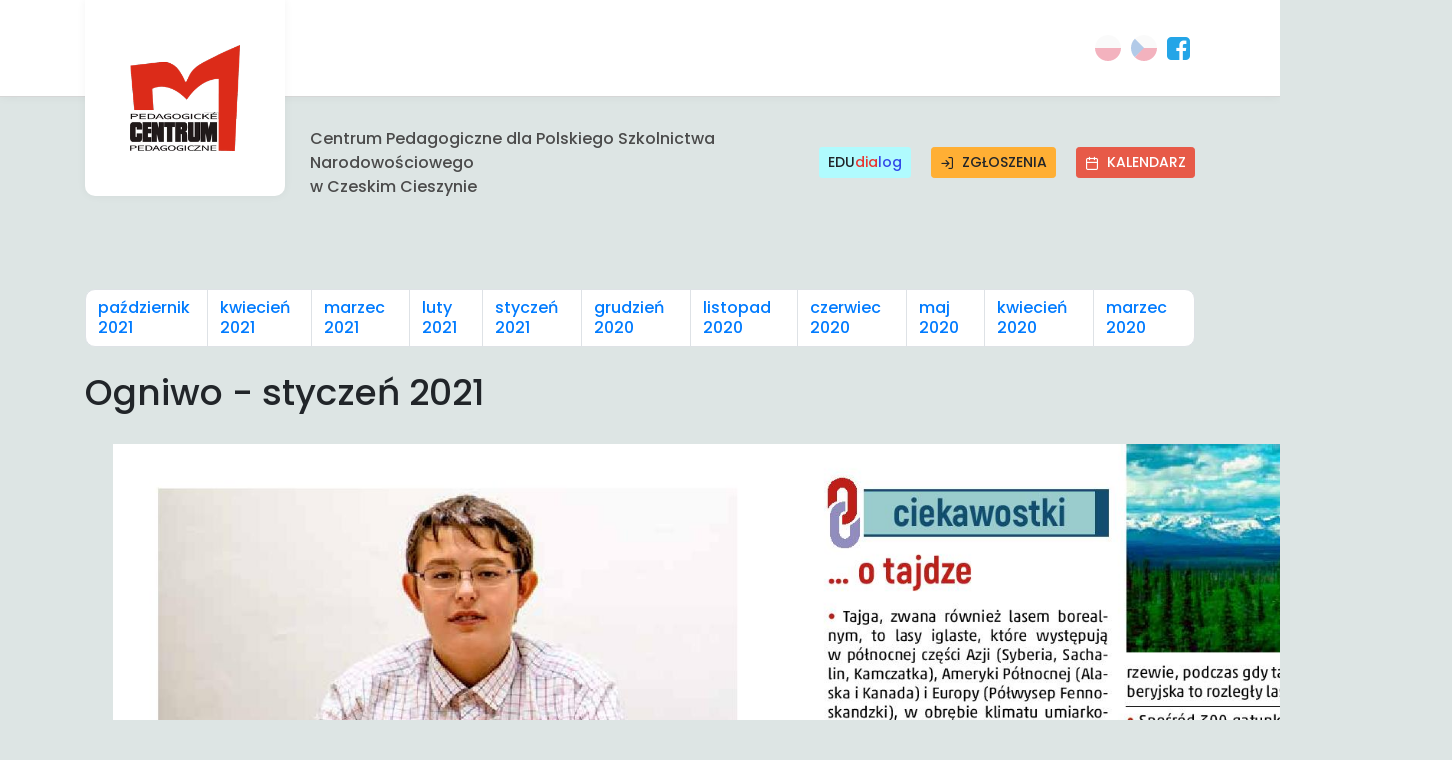

--- FILE ---
content_type: text/html; charset=UTF-8
request_url: https://www.pctesin.cz/?go=gazetki&gazetka=ogniwo&miesiac=2021-01&strona=12
body_size: 2579
content:
<!doctype html>

<html lang="en">
<head>
    <meta charset="utf-8">

    <title> |  </title>
    <meta name="description" content="The HTML5 Herald">
    <meta name="author" content="SitePoint">

    <link href="https://fonts.googleapis.com/css2?family=Poppins:wght@100;200;300;400;500;600;700;800&display=swap"
          rel="stylesheet">

    <link rel="stylesheet" href="assets/css/style.css?t=1650893952">
    <link rel="stylesheet" href="assets/libs/icomoon/style.min.css?t=1599661653">
    <link rel="stylesheet" href="assets/css/shame.css?t=1737704063">

    <link rel="apple-touch-icon" sizes="180x180" href="/images/favicons/apple-touch-icon.png">
    <link rel="icon" type="image/png" sizes="32x32" href="/images/favicons/favicon-32x32.png">
    <link rel="icon" type="image/png" sizes="16x16" href="/images/favicons/favicon-16x16.png">
    <link rel="manifest" href="/images/favicons/site.webmanifest">
    <link rel="mask-icon" href="/images/favicons/safari-pinned-tab.svg" color="#5bbad5">
    <link rel="shortcut icon" href="/images/favicons/favicon.ico">
    <meta name="msapplication-TileColor" content="#da532c">
    <meta name="msapplication-config" content="/images/favicons/browserconfig.xml">
    <meta name="theme-color" content="#ffffff">

    <meta name="viewport" content="width=device-width, initial-scale=1">

    <script
            src="https://code.jquery.com/jquery-3.5.1.min.js"
            integrity="sha256-9/aliU8dGd2tb6OSsuzixeV4y/faTqgFtohetphbbj0="
            crossorigin="anonymous"></script>

</head>

<body class="body body-color-">

<header class="header">
    <div class="container d-flex align-items-center justify-content-between">
        <a href="aktualnosci.html" class="header__item header__item--logo">
            <img src="images/logo.png" alt="pctesin" title="pctesin"/>
        </a>
        <nav class="header__menu">
                    </nav>
        <div class="header__item header__item--side d-flex align-items-center">
            
            <a href="./" class="header__social">
                <img src="images/flags/pl.svg" alt="Polski" title="polski">
        
        </a>
            <a href="./hlavni-strana.html" class="header__social">
                <img src="images/flags/cs.svg" alt="Česky" title="cesky">
        
        </a>            <a href="https://www.facebook.com/centrumpedagogiczne/" class="text-primary" target="_blank">
                <i class="icon-facebook-square"></i>
            </a>
            <button class="btn btn--icon icon-menu header__menu__toggler d-flex d-xl-none"
                    onclick="$(this).toggleClass('header__menu__toggler--toggled');$('.header__menu').toggleClass('header__menu--toggled')"></button>
        </div>
    </div>
</header>

<main>

    <div class="section section--below-header d-none d-xl-block">
        <div class="container d-flex justify-content-between align-items-center">
            <div class="section--below-header__text">Centrum Pedagogiczne dla Polskiego Szkolnictwa
                Narodowościowego<br/>
                w Czeskim Cieszynie
            </div>
            <div class="section--below-header__buttons">
                                <a href="https://www.pctesin.cz/?l=1&go=prihlaska&akce=232" class="btn btn-edudialog btn-sm">
                    EDU<span style="color: #e83531; ">dia</span><span style="color: #3149e8;">log</span>
                </a>
                <a href="/?go=prihlaska&l=" class="btn btn-warning btn-sm">
                    <i class="icon-log-in mr-2"></i>
                    Zgłoszenia                </a>
                <a href="?go=kalendar&l=" class="btn btn-danger btn-sm">
                    <i class="icon-calendar mr-2"></i>
                    Kalendarz                </a>
            </div>
        </div>
    </div>

    <section class="section section--main-nav d-none d-lg-block">
        <div class="container">
            <nav class="main-nav my-3">
                
            </nav>
        </div>
    </section>
    <section class="section section--main container">
    <div class="row">
        <div class="col-12"><ul class="pagination justify-content-center"><li class="page-item"><a href="?go=gazetki&gazetka=ogniwo&strona=0&miesiac=2021-10#strona" class=" page-link">październik 2021</a></li><li class="page-item"><a href="?go=gazetki&gazetka=ogniwo&strona=0&miesiac=2021-04#strona" class=" page-link">kwiecień 2021</a></li><li class="page-item"><a href="?go=gazetki&gazetka=ogniwo&strona=0&miesiac=2021-03#strona" class=" page-link">marzec 2021</a></li><li class="page-item"><a href="?go=gazetki&gazetka=ogniwo&strona=0&miesiac=2021-02#strona" class=" page-link">luty 2021</a></li><li class="page-item"><a href="?go=gazetki&gazetka=ogniwo&strona=0&miesiac=2021-01#strona" class="active page-link">styczeń 2021</a></li><li class="page-item"><a href="?go=gazetki&gazetka=ogniwo&strona=0&miesiac=2020-12#strona" class=" page-link">grudzień 2020</a></li><li class="page-item"><a href="?go=gazetki&gazetka=ogniwo&strona=0&miesiac=2020-11#strona" class=" page-link">listopad 2020</a></li><li class="page-item"><a href="?go=gazetki&gazetka=ogniwo&strona=0&miesiac=2020-06#strona" class=" page-link">czerwiec 2020</a></li><li class="page-item"><a href="?go=gazetki&gazetka=ogniwo&strona=0&miesiac=2020-05#strona" class=" page-link">maj 2020</a></li><li class="page-item"><a href="?go=gazetki&gazetka=ogniwo&strona=0&miesiac=2020-04#strona" class=" page-link">kwiecień 2020</a></li><li class="page-item"><a href="?go=gazetki&gazetka=ogniwo&strona=0&miesiac=2020-03#strona" class=" page-link">marzec 2020</a></li></ul>
<h1>Ogniwo - styczeń 2021</h1>
<div class="page text-center" id="strona">
    <a class="arrow arrow-left" href="?go=gazetki&miesiac=2021-01&gazetka=ogniwo&strona=11#strona"></a>
    <img src="https://www.pctesin.cz/inc/gazetki/ogniwo/2021-01/Ogniwo_21_05_web-page-013.jpg" height="950">
    <a class="arrow arrow-right" href="?go=gazetki&miesiac=2021-01&gazetka=ogniwo&strona=13#strona"></a>
</div><ul  class="pagination justify-content-center mt-5">
	<li class="page-item"><a href="?go=gazetki&gazetka=ogniwo&miesiac=2021-01&strona=0#strona"" class="page-link">1</a></li>
	<li class="page-item"><a href="?go=gazetki&gazetka=ogniwo&miesiac=2021-01&strona=1#strona"" class="page-link">2</a></li>
	<li class="page-item"><a href="?go=gazetki&gazetka=ogniwo&miesiac=2021-01&strona=2#strona"" class="page-link">3</a></li>
	<li class="page-item"><a href="?go=gazetki&gazetka=ogniwo&miesiac=2021-01&strona=3#strona"" class="page-link">4</a></li>
	<li class="page-item"><a href="?go=gazetki&gazetka=ogniwo&miesiac=2021-01&strona=4#strona"" class="page-link">5</a></li>
	<li class="page-item"><a href="?go=gazetki&gazetka=ogniwo&miesiac=2021-01&strona=5#strona"" class="page-link">6</a></li>
	<li class="page-item"><a href="?go=gazetki&gazetka=ogniwo&miesiac=2021-01&strona=6#strona"" class="page-link">7</a></li>
	<li class="page-item"><a href="?go=gazetki&gazetka=ogniwo&miesiac=2021-01&strona=7#strona"" class="page-link">8</a></li>
	<li class="page-item"><a href="?go=gazetki&gazetka=ogniwo&miesiac=2021-01&strona=8#strona"" class="page-link">9</a></li>
	<li class="page-item"><a href="?go=gazetki&gazetka=ogniwo&miesiac=2021-01&strona=9#strona"" class="page-link">10</a></li>
	<li class="page-item"><a href="?go=gazetki&gazetka=ogniwo&miesiac=2021-01&strona=10#strona"" class="page-link">11</a></li>
	<li class="page-item"><a href="?go=gazetki&gazetka=ogniwo&miesiac=2021-01&strona=11#strona"" class="page-link">12</a></li>
	<li class="page-item active"><span class="page-link">13</span></li>
	<li class="page-item"><a href="?go=gazetki&gazetka=ogniwo&miesiac=2021-01&strona=13#strona"" class="page-link">14</a></li>
	<li class="page-item"><a href="?go=gazetki&gazetka=ogniwo&miesiac=2021-01&strona=14#strona"" class="page-link">15</a></li>
	<li class="page-item"><a href="?go=gazetki&gazetka=ogniwo&miesiac=2021-01&strona=15#strona"" class="page-link">16</a></li>
	<li class="page-item"><a href="?go=gazetki&gazetka=ogniwo&miesiac=2021-01&strona=16#strona"" class="page-link">17</a></li>
	<li class="page-item"><a href="?go=gazetki&gazetka=ogniwo&miesiac=2021-01&strona=17#strona"" class="page-link">18</a></li>
	<li class="page-item"><a href="?go=gazetki&gazetka=ogniwo&miesiac=2021-01&strona=18#strona"" class="page-link">19</a></li>
	<li class="page-item"><a href="?go=gazetki&gazetka=ogniwo&miesiac=2021-01&strona=19#strona"" class="page-link">20</a></li>
	<li class="page-item"><a href="?go=gazetki&gazetka=ogniwo&miesiac=2021-01&strona=20#strona"" class="page-link">21</a></li>
</ul>

        </div>
    </div>
</section>
</main>

<footer class="footer">
    <div class="container">
        <div class="row">
            <div class="col-xl-3 d-none d-xl-block">
                <a href="<? echo $odkaz_na_homepage; ?>"><img src="images/logo.png" alt="pctesin" title="pctesin"/></a>
            </div>
            <div class="col-12 col-lg-4 col-xl-3 mb-4 text-center text-lg-left">
                <h3 class="">Sekcje</h3>
                
            </div>
            
            <div class="col-12 col-lg-4 col-xl-3 mb-4 text-center text-lg-left" id="kontakt">
                <h3>Kontakt</h3>
                <p>
                    Pedagogické centrum pro polské národnostní školství Český Těšín<br/>
                    Ostravská 612/21<br/>
                    737 01 Český Těšín
                </p>
                <p>IČO 63024675</p>
                <p><a href="tel:+420558746267" class="d-block">+420 558 746 267</a>
                    <a href="mailto:info@pctesin.cz" class="d-block">info@pctesin.cz</a></p>
            </div>
            <div class="col-12 col-lg-4 col-xl-3 mb-4 text-center text-lg-left">
                <img src="images/cp-grafika.jpg" srcset="images/cp-grafika@2x.jpg 2x" />
            </div>
        </div>
        <div class="row align-items-center justify-content-center">
            <div class="col-12 col-md-4 col-xl-3 mb-4">
                <a href="" class="d-block text-center">
                    <img src="images/footer/ms.jpg" srcset="images/footer/ms@2x.jpg 2x"/>
                </a>
            </div>
            <div class="col-12 col-md-4 col-xl-4 mb-4">
                <a href="" class="d-block text-center">
                    <img src="images/footer/eu.jpg" srcset="images/footer/eu@2x.jpg 2x"/>
                </a>
            </div>
            <div class="col-12 col-md-4 col-xl-3 mb-4">
                <a href="" class="d-block text-center">
                    <img src="images/footer/euregion.jpg" srcset="images/footer/euregion@2x.jpg 2x"/>
                </a>
            </div>
        </div>
        <div class="copy text-center">
            <p class="mb-0">© 2026 www.pctesin.cz | <a
                        href="https://www.biteit.cz/?utm_source=clients&amp;utm_medium=footer&amp;utm_campaign=https://www.pctesin.cz"
                        target="_blank" title="">BiteIT.cz</a></p>
        </div>
    </div>
</footer>

    

    <script src="https://cdnjs.cloudflare.com/ajax/libs/popper.js/1.12.9/umd/popper.min.js" integrity="sha384-ApNbgh9B+Y1QKtv3Rn7W3mgPxhU9K/ScQsAP7hUibX39j7fakFPskvXusvfa0b4Q" crossorigin="anonymous"></script>
    <script src="https://maxcdn.bootstrapcdn.com/bootstrap/4.0.0/js/bootstrap.min.js" integrity="sha384-JZR6Spejh4U02d8jOt6vLEHfe/JQGiRRSQQxSfFWpi1MquVdAyjUar5+76PVCmYl" crossorigin="anonymous"></script>
    <script src="/js/page.js?v=1757325829"></script>
</body>
</html>